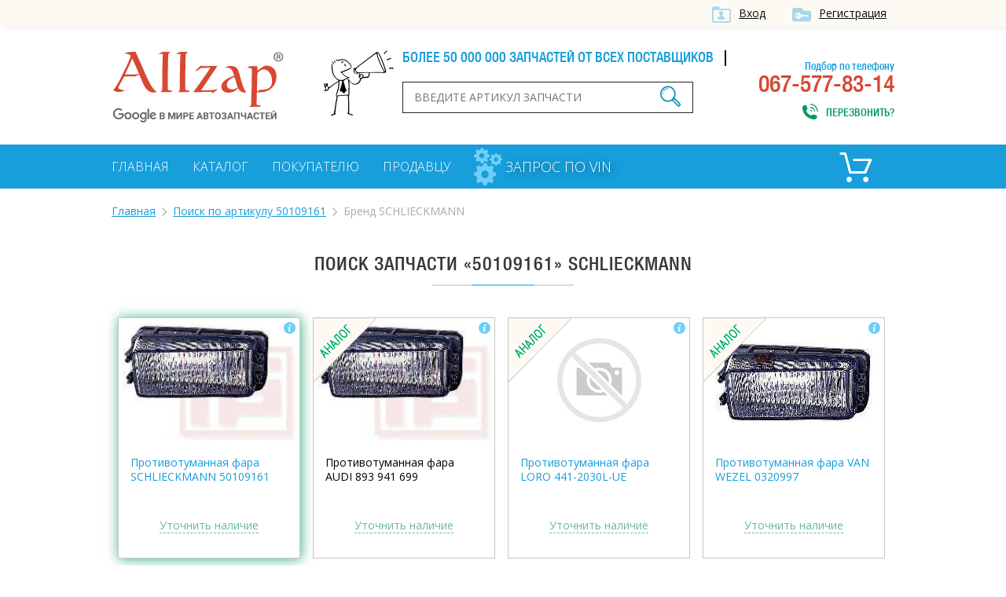

--- FILE ---
content_type: text/html; charset=UTF-8
request_url: https://allzap.ua/find/50109161/SCHLIECKMANN.htm
body_size: 3449
content:
<!DOCTYPE html>
<html xmlns:v="http://rdf.data-vocabulary.org/#" xmlns="http://www.w3.org/1999/xhtml">
<head>
	<meta charset="utf-8">
	<title>Купить 50109161 SCHLIECKMANN  | цена запчасти, аналоги | Allzap</title>
	<!-- meta name="viewport" content="width=996" -->
	<meta name="viewport" content="width=device-width,initial-scale=1.0,maximum-scale=1" />
	<meta name="description" content=" Купить запчасть 50109161 SCHLIECKMANN на портале Allzap. Автозапчасть 50109161 SCHLIECKMANN и аналоги к ней с доставкой.">
	<meta name="keywords" content="купить 50109161 запчасть">
	<meta property="og:title" content="Купить 50109161 SCHLIECKMANN  | цена запчасти, аналоги | Allzap">
	<meta property="og:description" content=" Купить запчасть 50109161 SCHLIECKMANN на портале Allzap. Автозапчасть 50109161 SCHLIECKMANN и аналоги к ней с доставкой.">
	<meta property="og:image" content="https://allzap.ua/img/img/logo.png">
	<meta property="og:url" content="https://allzap.ua/find/50109161/SCHLIECKMANN.htm">
	<meta name="generator" content="CMS ArtKiev Design Studio">
	<link href="https://fonts.googleapis.com/css?family=Open+Sans:600,400,300&amp;subset=cyrillic,latin" rel="stylesheet" type="text/css">
	<link rel="stylesheet" type="text/css" href="/img/design.css?frd3=s">
	<link rel="apple-touch-icon" sizes="180x180" href="/img/icons/apple-touch-icon-180x180.png">
	<link rel="icon" type="image/png" href="/img/icons/android-chrome-192x192.png" sizes="192x192">
	<link rel="manifest" href="/img/icons/manifest.json">
	<link rel="shortcut icon" href="/favicon.ico">
	<meta name="robots" content="noindex, nofollow">
	<meta name="msapplication-TileColor" content="#ffffff">
	<meta name="msapplication-TileImage" content="/img/icons/mstile-144x144.png">
	<meta name="msapplication-config" content="/img/icons/browserconfig.xml">
	<meta name="theme-color" content="#ffffff">
	<script>(function(w,d,s,l,i){w[l]=w[l]||[];w[l].push({"gtm.start":
new Date().getTime(),event:"gtm.js"});var f=d.getElementsByTagName(s)[0],
j=d.createElement(s),dl=l!="dataLayer"?"&l="+l:"";j.async=true;j.src=
"https://www.googletagmanager.com/gtm.js?id="+i+dl;f.parentNode.insertBefore(j,f);
})(window,document,"script","dataLayer","GTM-5NRX245");</script>
	</head>
<body><noscript><iframe src="https://www.googletagmanager.com/ns.html?id=GTM-5NRX245"
height="0" width="0" style="display:none;visibility:hidden"></iframe></noscript><div class="top">
<div class="content">
<a href="/filter/user-login.aspx"  class="ico i_user" rel="nofollow">Вход</a> <a href="/filter/user-login.aspx" class="ico i_user2" rel="nofollow">Регистрация</a></div>	
</div>
<div class="content">
<a href="/" class="logo"></a>
<div class="head_center">
<div class="alerter">
<div id="alerter">Более 50 000 000 запчастей от всех поставщиков</div>
</div>
<div class="find">
<form method="post" action="/find/" onSubmit='return artkiev_validators(this,2,0,0)'>
<input type="text" id="search"  name="search" size="22" maxlength="21"   data-yes="(.+){3,}$"  data-no="Ищу, если символом более двух!" placeholder="Введите артикул запчасти">
<button type="submit" class="ico search_submit" value=""></button>
</form>
</div>
</div>
<div class="head_contact">
<div class="head_contact_free">Подбор по телефону</div>
067-577-83-14<span class="ico i_call animated" onclick="showNextelButton()">Перезвонить?</span>
</div>
<div class="cb"></div>
</div>
<nav>
   <div class="content"> <ul>
						
						<li><a href="/" class="me">Главная</a></li><li><a href="/catalog-all/" class="me">Каталог</a></li><li><a href="/pokupatelyu/" class="me">Покупателю</a></li><li><a href="/postavschiku/" class="me">Продавцу</a></li>				
 </ul>

 
<a href="/zapchasti_pod_zakaz/" class="zpz">
<i class="zpz1"></i>
<i class="zpz2"></i>
<i class="zpz3"></i>
<span>Запрос по VIN</span></a>

<div class="ico_cart"  title="Корзина">	<div id="basket">
 <span class="cart_name">Пусто :(</span></div></div><div class="cb"></div>
 </div>
</nav>
<div id="body"></div>
<div id="content">
<div class="content"><ul class="breadcrumb"><li typeof="v:Breadcrumb"><a href="https://allzap.ua" rel="v:url" property="v:title">Главная</a></li><li typeof="v:Breadcrumb"><a href="/find/50109161/"  rel="v:url" property="v:title">Поиск по артикулу 50109161</a></li><li>Бренд SCHLIECKMANN</li></ul><div class="center"><h1>Поиск запчасти «50109161»  SCHLIECKMANN</h1><div class="line"></div></div><div class="finder"><div class="prod_b prod_find">
		<div class="prod_i"><a href="/zapchast-protivotumannaya_fara_schlieckmann_50109161_audi_80_89_89q_8a_b3-1943219/"><img src="https://allzap.ua/all/img/16/655194.jpg"  alt="Противотуманная фара SCHLIECKMANN 50109161"></a></div>
		<div class="prod_n"><a href="/zapchast-protivotumannaya_fara_schlieckmann_50109161_audi_80_89_89q_8a_b3-1943219/">Противотуманная фара SCHLIECKMANN 50109161</a></div>
		<div class="prod_p"><div class="center"><span class="cu" onClick="artkiev_un('Противотуманная фара SCHLIECKMANN 50109161')">Уточнить наличие</span></div></div><span class="prod_info" onClick="artkiev_info(1943219)"></span><div class="ad_exist">off</div></div><div class="prod_b">
		<div class="an"></div>
		<div class="prod_i"><a class="non"><img src="https://allzap.ua/all/img/16/655194.jpg"  alt="Противотуманная фара AUDI 893 941 699"></a></div>
		<div class="prod_n"><a class="non">Противотуманная фара AUDI 893 941 699</a></div>
		<div class="prod_p"><div class="center"><span class="cu" onClick="artkiev_un('Противотуманная фара AUDI 893 941 699')">Уточнить наличие</span></div></div><span class="prod_info" onClick="artkiev_info(1943219)"></span></div><div class="prod_b">
		<div class="an"></div>
		<div class="prod_i"><a href="/zapchast-protivotumannaya_fara_loro_441_2030l_ue_audi_80_89_89q_8a_b3-718322/"><div class="prod_in"></div></a></div>
		<div class="prod_n"><a href="/zapchast-protivotumannaya_fara_loro_441_2030l_ue_audi_80_89_89q_8a_b3-718322/">Противотуманная фара LORO 441-2030L-UE</a></div>
		<div class="prod_p"><div class="center"><span class="cu" onClick="artkiev_un('Противотуманная фара LORO 441-2030L-UE')">Уточнить наличие</span></div></div><span class="prod_info" onClick="artkiev_info(718322)"></span></div><div class="prod_b">
		<div class="an"></div>
		<div class="prod_i"><a href="/zapchast-protivotumannaya_fara_van_wezel_0320997_audi_80_89_89q_8a_b3-1483152/"><img src="https://allzap.ua/all/img/16/308175.jpg"  alt="Противотуманная фара VAN WEZEL 0320997"></a></div>
		<div class="prod_n"><a href="/zapchast-protivotumannaya_fara_van_wezel_0320997_audi_80_89_89q_8a_b3-1483152/">Противотуманная фара VAN WEZEL 0320997</a></div>
		<div class="prod_p"><div class="center"><span class="cu" onClick="artkiev_un('Противотуманная фара VAN WEZEL 0320997')">Уточнить наличие</span></div></div><span class="prod_info" onClick="artkiev_info(1483152)"></span></div><div class="prod_b">
		<div class="an"></div>
		<div class="prod_i"><a href="/zapchast-protivotumannaya_fara_johns_13_07_29_audi_80_89_89q_8a_b3-2301212/"><img src="https://allzap.ua/all/img/39/982692.jpg"  alt="Противотуманная фара JOHNS 13 07 29"></a></div>
		<div class="prod_n"><a href="/zapchast-protivotumannaya_fara_johns_13_07_29_audi_80_89_89q_8a_b3-2301212/">Противотуманная фара JOHNS 13 07 29</a></div>
		<div class="prod_p"><div class="center"><span class="cu" onClick="artkiev_un('Противотуманная фара JOHNS 13 07 29')">Уточнить наличие</span></div></div><span class="prod_info" onClick="artkiev_info(2301212)"></span></div><div class="prod_b">
		<div class="an"></div>
		<div class="prod_i"><a href="/zapchast-protivotumannaya_fara_prasco_ad0134414_audi_80_89_89q_8a_b3-3317655/"><img src="https://allzap.ua/all/img/20/1899124.jpg"  alt="Противотуманная фара PRASCO AD0134414"></a></div>
		<div class="prod_n"><a href="/zapchast-protivotumannaya_fara_prasco_ad0134414_audi_80_89_89q_8a_b3-3317655/">Противотуманная фара PRASCO AD0134414</a></div>
		<div class="prod_p"><div class="center"><span class="cu" onClick="artkiev_un('Противотуманная фара PRASCO AD0134414')">Уточнить наличие</span></div></div><span class="prod_info" onClick="artkiev_info(3317655)"></span></div><div class="prod_b">
		<div class="an"></div>
		<div class="prod_i"><a href="/zapchast-protivotumannaya_fara_alkar_2901484_audi_80_89_89q_8a_b3-3458949/"><img src="https://allzap.ua/all/img/19/2020607.jpg"  alt="Противотуманная фара ALKAR 2901484"></a></div>
		<div class="prod_n"><a href="/zapchast-protivotumannaya_fara_alkar_2901484_audi_80_89_89q_8a_b3-3458949/">Противотуманная фара ALKAR 2901484</a></div>
		<div class="prod_p"><div class="center"><span class="cu" onClick="artkiev_un('Противотуманная фара ALKAR 2901484')">Уточнить наличие</span></div></div><span class="prod_info" onClick="artkiev_info(3458949)"></span></div><div class="cb"></div>
</div><div class="name">С нами работают</div>
<div class="line"></div>
<div id="clients" class="owl-carousel owl-theme"><div class="partner"><img src="/all/b1/pro_avto_w5d2ggz1lg.png" alt="Pro-Avto" title="Pro-Avto"></div><div class="partner"><img src="/all/b11/stolzakazov_shxay44anm.png" alt="StolZakazov" title="StolZakazov"></div><div class="partner"><img src="/all/b58/avtospark_spar1jx7tl.png" alt="АвтоСпарк" title="АвтоСпарк"></div><div class="partner"><img src="/all/b4/shop.truck_technika_0psmf98ahi.png" alt="shop.truck-technika" title="shop.truck-technika"></div><div class="partner"><img src="/all/b20/fortunaavto_iso6aqpl44.png" alt="ФортунаАвто" title="ФортунаАвто"></div></div></div>

<div class="footer_before">
<!-- div class="social">
<div class="yashare-auto-init" data-yashareL10n="ru" data-yashareQuickServices="vkontakte,facebook,twitter,odnoklassniki,gplus" data-yashareTheme="counter"></div>
</div-->
<div class="footer_menu">
<ul>
<li><a href="/" class="me">Главная</a></li><li><a href="/uslugi/" class="me">Услуги</a></li><li><a href="/novosti/" class="me">Новости</a></li><li><a href="/zapchasti_pod_zakaz/" class="me">Запрос по VIN</a></li><li><a href="/brand/" class="me">Бренды</a></li><li><a href="/sitemap_2/" class="me">Карта сайта</a></li></ul>
</div>
<div class="cb"></div>
</div>
</div>
<footer>
<div class="content">
<div class="footer_logo">
<div class="copyright">© ООО «Оллзап»<br>2011-2022

</div>
</div>
<div class="ico footer_contacts_phone">
подбор запчастей:</br>
<div><span>(067)</span> 577-83-14</div>
<span>поисковик в мире автозапчастей</span>
</div>
<div class="ico footer_contacts_mail">
<a href="/cdn-cgi/l/email-protection#f69f989099b6979a9a8c9786d88397"><span class="__cf_email__" data-cfemail="224b4c444d62434e4e5843520c5743">[email&#160;protected]</span></a><span class="send" onclick="showNextelButton()">Перезвонить?</span>
</div>
<div class="cb"></div>

</div>
</footer>
<div id="artkiev_shadow"></div>
<div id="artkiev_load"></div>
<div class="window"><div id="window"></div></div>
<script data-cfasync="false" src="/cdn-cgi/scripts/5c5dd728/cloudflare-static/email-decode.min.js"></script><script src="/img/tmp/core.js?v=2" type="text/javascript"></script>
<script src="/img/core.artkiev.js?vr3ds=3ss" type="text/javascript"></script>
<!--script src="/img/new.js?v10=v10" type="text/javascript"></script-->
<script type="text/javascript">window.onload = function(){ 


 
 };</script><script defer src="https://static.cloudflareinsights.com/beacon.min.js/vcd15cbe7772f49c399c6a5babf22c1241717689176015" integrity="sha512-ZpsOmlRQV6y907TI0dKBHq9Md29nnaEIPlkf84rnaERnq6zvWvPUqr2ft8M1aS28oN72PdrCzSjY4U6VaAw1EQ==" data-cf-beacon='{"version":"2024.11.0","token":"dc0acbd191ce43d7aafa92066f6564f6","r":1,"server_timing":{"name":{"cfCacheStatus":true,"cfEdge":true,"cfExtPri":true,"cfL4":true,"cfOrigin":true,"cfSpeedBrain":true},"location_startswith":null}}' crossorigin="anonymous"></script>
</body>
</html>